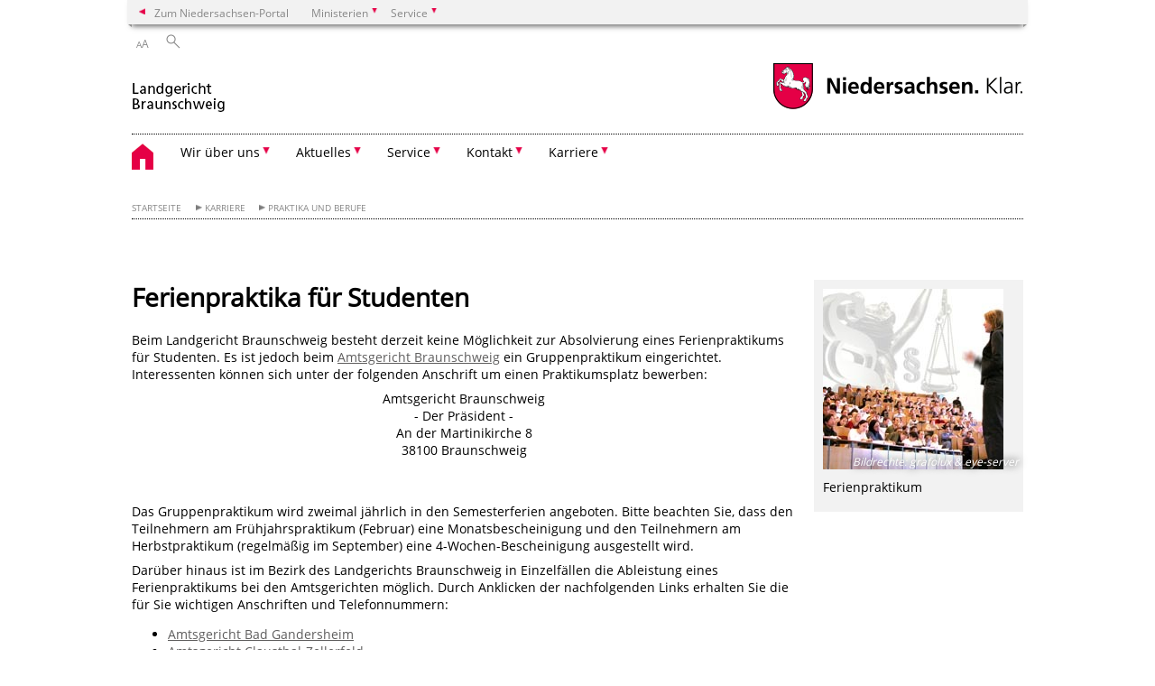

--- FILE ---
content_type: text/html; charset=UTF-8
request_url: https://landgericht-braunschweig.niedersachsen.de/startseite/karriere/praktika_und_berufe/ferienpraktika-fuer-studenten-68831.html
body_size: 34743
content:
        <!DOCTYPE html>
<html lang="de" prefix="og: http://ogp.me/ns#">
<head>
<meta charset="utf-8">
<meta name="viewport" content="width=device-width, initial-scale=.9">
<meta http-equiv="X-UA-Compatible" content="IE=edge">
<title>Ferienpraktika für Studenten | Landgericht Braunschweig</title>
<meta name="title" content="Ferienpraktika für Studenten | Landgericht Braunschweig">
<meta name="robots" content="index,follow">
<meta name="generator" content="Enterprise Content Management by Powerslave: Liveserver">
<meta name="language" content="de">
<meta name="date" content="2022-11-16T08:53:03+01:00">
<meta name="revisit-after" content="1 days">
<link rel="canonical" href="https://landgericht-braunschweig.niedersachsen.de/startseite/karriere/praktika_und_berufe/ferienpraktika-fuer-studenten-68831.html">
<meta name="keywords" content="Ferienpraktika, Studenten, Ferienpraktikum, Ferienpraxis">
<meta name="institution" content="132">
<meta name="navigation" content="46396"><!-- include ccs based on color code -->
<link rel="stylesheet" id="initcol" href="/assets/css/csscol0.css" type="text/css" media="all">
<link rel="stylesheet" href="/assets/fonts/open-sans.css?v=1604497169" type="text/css">
<link rel='stylesheet' href='/assets/js/fancybox/jquery.fancybox.css?v=1471354035' type='text/css'>
<link rel='stylesheet' href='/assets/js/video-js-7.20.1/video-js.min.css?v=1657706794' type='text/css'>
<link rel='stylesheet' id='initds2' href='/assets/css/ds2.css?v=1753091405' type='text/css' media='all'>
<link rel="stylesheet" type="text/css" href="/assets/js/accessible-slick-1.0.1/slick/slick.min.css?v=1753091405">
<link rel='stylesheet' id='fixes2' href='/assets/css/201612.css?v=1486543400' type='text/css' media='all'>
<link rel='stylesheet' id='mobil' href='/assets/css/cssmobil.css?v=1613032835' type='text/css' media='screen and (max-width: 768px)'>
<link rel='stylesheet' id='fixes' href='/assets/css/cssfixes.css?v=1684828951' type='text/css' media='all'>
<link rel='stylesheet' id='faq' href='/assets/css/cssFaq.css?v=1688453644' type='text/css' media='all'>
<style type="text/css">
 img.c1 {border:0}
</style>
</head>
<body class="nojs desktop">
<div class="wrapper">
<div class="section headspec">
<div class="headnav spec">
<ul>
<li class="">
<div><a href="https://www.niedersachsen.de" class="back2main" aria-label="zum Niedersachsen-Portal wechseln">Zum Niedersachsen-Portal</a></div>
</li>
<li class="haschildren bcola0">
<div><span>Ministerien</span></div>
<ul class="l1">
<li class="bcolb1"><a href="https://www.mp.niedersachsen.de" target="_blank" aria-label="zur Seite des Ministerpräsidenten wechseln (öffnet im neuen Fenster)">Ministerpräsident</a></li>
<li class="bcolb1"><a href="https://www.stk.niedersachsen.de" target="_blank" aria-label="zur Staatskanzlei wechseln (öffnet im neuen Fenster)">Staatskanzlei</a></li>
<li class="bcolb2"><a href="https://www.mi.niedersachsen.de" target="_blank" aria-label="zur Seite des Ministerium für Inneres und Sport wechseln (öffnet im neuen Fenster)">Ministerium für Inneres, Sport und Digitalisierung</a></li>
<li class="bcolb3"><a href="https://www.mf.niedersachsen.de" target="_blank" aria-label="zur Seite des Finanzministerium wechseln (öffnet im neuen Fenster)">Finanzministerium</a></li>
<li class="bcolb4"><a href="https://www.ms.niedersachsen.de" target="_blank" aria-label="zur Seite des Ministeriums für Soziales, Arbeit, Gesundheit und Gleichstellung wechseln (öffnet im neuen Fenster)">Ministerium für Soziales, Arbeit, Gesundheit und Gleichstellung</a></li>
<li class="bcolb5"><a href="https://www.mwk.niedersachsen.de" target="_blank" aria-label="zur Seite des Ministerium für Wissenschaft und Kultur wechseln (öffnet im neuen Fenster)">Ministerium für Wissenschaft und Kultur</a></li>
<li class="bcolb6"><a href="https://www.mk.niedersachsen.de" target="_blank" aria-label="zur Seite des Kultusministerium wechseln (öffnet im neuen Fenster)">Kultusministerium</a></li>
<li class="bcolb7"><a href="https://www.mw.niedersachsen.de" target="_blank" aria-label="zur Seite des Ministerium für Wirtschaft, Verkehr, Bauen und Digitalisierung wechseln (öffnet im neuen Fenster)">Ministerium für Wirtschaft, Verkehr und Bauen</a></li>
<li class="bcolb8"><a href="https://www.ml.niedersachsen.de" target="_blank" aria-label="zur Seite des Ministerium für Ernährung, Landwirtschaft und Verbraucherschutz wechseln (öffnet im neuen Fenster)">Ministerium für Ernährung, Landwirtschaft und Verbraucherschutz</a></li>
<li class="bcolb9"><a href="https://www.mj.niedersachsen.de" target="_blank" aria-label="zur Seite des Justizministerium wechseln (öffnet im neuen Fenster)">Justizministerium</a></li>
<li class="bcolb10"><a href="https://www.umwelt.niedersachsen.de" target="_blank" aria-label="zur Seite des Ministerium für Umwelt, Energie und Klimaschutz wechseln (öffnet im neuen Fenster)">Ministerium für Umwelt, Energie und Klimaschutz</a></li>
<li class="bcolb0"><a href="https://www.mb.niedersachsen.de" target="_blank" aria-label="zur Seite des Ministerium für Bundes- und Europaangelegenheiten und Regionale Entwicklung wechseln (öffnet im neuen Fenster)">Ministerium für Bundes- und Europaangelegenheiten und Regionale Entwicklung</a></li>
</ul>
</li>
<li class="haschildren bcola0">
<div><span>Service</span></div>
<ul class="l1">
<li><a href="https://www.dienstleisterportal.niedersachsen.de" target="_blank" aria-label="zum Dienstleisterportal Niedersachsen wechseln (öffnet im neuen Fenster)">Dienstleisterportal Niedersachsen</a></li>
<li><a href="https://www.service.niedersachsen.de" aria-label="zum Serviceportal Niedersachsen wechseln (öffnet im neuen Fenster)" target="_blank">Serviceportal Niedersachsen</a></li>
</ul>
</li>
</ul>
</div>
</div>
<div class="section headnav">
<ul>
<li class="haschildren bcola0 lngchng"></li>
<li>
<div><span class="layoutchange1"><span>A</span>A</span></div>
<div class="suchbutton"></div>
</li>
</ul>
<div class="search_form_wrapper">
<form class="input group suche" action="/live/search.php" method="post"><input type="hidden" name="search" value="fulltext"> <input type="text" name="q" aria-label="Suche"> <button type="submit">Suchen</button></form>
</div>
</div>
<div class="section logorow"><a class="logoadd" href="https://landgericht-braunschweig.niedersachsen.de/startseite/" title="Link zur Startseite" aria-label="zurück zur Startseite"><img src="/assets/image/147553" border="0" alt="Landgericht"></a> <a href="//www.niedersachsen.de" title="Link niedersachsen.de" class="home" aria-label="zum Niedersachsen-Portal wechseln"><img src="/assets/img/niedersachsen.png" width="222" height="55" class="ndslogo" alt="Niedersachsen Logo"></a> <span class="klar blink"><img src="/assets/img/klar.png" alt="Niedersachsen klar Logo"></span></div>
<div class="section menuerow group">
<div class="mobinav"><a href="https://landgericht-braunschweig.niedersachsen.de/startseite/" class="home" aria-label="zur Startseite"></a>
<div class="hamburg"></div>
<div class="suchbuttonmobi"></div>
</div>
<div class="ds-menu2">
<ul>
<li class="home"><a href="https://landgericht-braunschweig.niedersachsen.de/startseite/" aria-label="zurück zur Startseite"></a></li>
<li class="haschildren">
<div><span tabindex="0" role="button">Wir über uns</span></div>
<ul class="l1">
<li class=""><a href="https://landgericht-braunschweig.niedersachsen.de/wir_ueber_uns/grusswort_praesidentin/gruwort-des-praesidenten-121240.html" target="_self">Grußwort</a></li>
<li class=""><a href="https://landgericht-braunschweig.niedersachsen.de/startseite/wir_uber_uns/behorden_und_geschaftsleitung/behordenleitung-194675.html" target="_self">Behörden- und Geschäftsleitung</a></li>
<li class=""><a href="https://landgericht-braunschweig.niedersachsen.de/startseite/wir_ueber_uns/bezirk/landgerichtsbezirk-braunschweig-68824.html" target="_self">Bezirk</a></li>
<li class=""><a href="https://landgericht-braunschweig.niedersachsen.de/wir_ueber_uns/leitbild/leitbild-der-gerichte-im-landgerichtsbezirk-braunschweig-90401.html" target="_self">Leitbild</a></li>
<li class=""><a href="https://landgericht-braunschweig.niedersachsen.de/startseite/wir_ueber_uns/bildergalerie/bildergalerie-des-landgerichts-68812.html" target="_self">Bildergalerie</a></li>
<li class=""><a href="https://landgericht-braunschweig.niedersachsen.de/wir_ueber_uns/geschichte_landgerichts/geschichte-des-landgerichts-braunschweig-135199.html" target="_self">Geschichte des Landgerichts</a></li>
<li class=""><a href="https://landgericht-braunschweig.niedersachsen.de/wir_ueber_uns/baugeschichte/-68818.html" target="_self">Baugeschichte</a></li>
<li class=""><a href="https://landgericht-braunschweig.niedersachsen.de/wir_ueber_uns/gueterichter/mediation-beim-guterichter-68917.html" target="_self">Güterichter</a></li>
<li class=""><a href="https://landgericht-braunschweig.niedersachsen.de/wir_ueber_uns/patent_und_markengericht_niedersachsen/patent-und-markengericht-niedersachsen-68913.html" target="_self">Patent- und Markengericht Niedersachsen</a></li>
<li class=""><a href="https://landgericht-braunschweig.niedersachsen.de/startseite/wir_uber_uns/commercial_chamber_am_landgericht_braunschweig/" target="_self">Commercial Chamber</a></li>
<li class=""><a href="https://landgericht-braunschweig.niedersachsen.de/wir_ueber_uns/geschaeftsverteilung/geschaftsverteilungsplan-68809.html" target="_self">Geschäftsverteilung</a></li>
<li class=""><a href="https://landgericht-braunschweig.niedersachsen.de/wir_ueber_uns/bibliothek/die-bibliothek-im-landgericht-104889.html" target="_self">Bibliothek</a></li>
<li class=""><a href="https://landgericht-braunschweig.niedersachsen.de/wir_ueber_uns/impressum/impressum-68885.html" target="_self">Impressum</a></li>
<li class=""><a href="https://landgericht-braunschweig.niedersachsen.de/startseite/informationen/informationen_zum_datenschutz/" target="_self">Informationen zum Datenschutz</a></li>
<li class=""><a href="https://landgericht-braunschweig.niedersachsen.de/startseite/wir_ueber_uns/zustaendigkeiten/zustaendigkeiten-176582.html" target="_self">Zuständigkeiten</a></li>
</ul>
</li>
<li class="haschildren">
<div><span tabindex="0" role="button">Aktuelles</span></div>
<ul class="l1">
<li class=""><a href="https://landgericht-braunschweig.niedersachsen.de/startseite/aktuelles_akkreditierungsverfahren_2_strafkammer_2_kls_15_22/pressestelle/pressestelle-153372.html" target="_self">Pressestelle</a></li>
<li class=""><a href="https://landgericht-braunschweig.niedersachsen.de/startseite/aktuelles_akkreditierungsverfahren_2_strafkammer_2_kls_15_22/presseinformationen/" target="_self">Presseinformationen</a></li>
<li class=""><a href="https://landgericht-braunschweig.niedersachsen.de/startseite/aktuelles_akkreditierungsverfahren_2_strafkammer_2_kls_15_22/aboservice_fur_presseinformationen/" target="_self">Aboservice für Presseinformationen</a></li>
<li class=""><a href="https://landgericht-braunschweig.niedersachsen.de/startseite/aktuelles_akkreditierungsverfahren_2_strafkammer_2_kls_15_22/informationen_kapmug_verfahren/kapmug-verfahren-145711.html" target="_self">Informationen KapMuG-Verfahren</a></li>
<li class=""><a href="https://landgericht-braunschweig.niedersachsen.de/startseite/aktuelles_akkreditierungsverfahren_2_strafkammer_2_kls_15_22/zukunftstag_fur_madchen_und_jungen_beim_landgericht/zukunftstag-fur-madchen-und-jungen-im-landgericht-176812.html" target="_self">Zukunftstag für Mädchen und Jungen beim Landgericht</a></li>
<li class=""><a href="https://landgericht-braunschweig.niedersachsen.de/startseite/aktuelles_akkreditierungsverfahren_2_strafkammer_2_kls_15_22/elektronischer_rechtsverkehr/" target="_self">Elektronischer Rechtsverkehr</a></li>
</ul>
</li>
<li class="haschildren">
<div><span tabindex="0" role="button">Service</span></div>
<ul class="l1">
<li class=""><a href="https://landgericht-braunschweig.niedersachsen.de/startseite/service/apostillen_und_legalisationen/apostillen-und-legalisationen-106804.html" target="_self">Apostillen und Legalisationen</a></li>
<li class=""><a href="https://landgericht-braunschweig.niedersachsen.de/startseite/service/barrierefreiheit/" target="_self">Barrierefreiheit</a></li>
<li class=""><a href="https://landgericht-braunschweig.niedersachsen.de/startseite/service/bewaehrungshilfe/bewaehrungshilfe-ajsd-ambulanter-justizsozialdienst-niedersachsen-68916.html" target="_self">Bewährungshilfe</a></li>
<li class=""><a href="https://landgericht-braunschweig.niedersachsen.de/service/dolmetscher/merkblatt-fur-dolmetscher-68820.html" target="_self">Dolmetscher</a></li>
<li class=""><a href="https://landgericht-braunschweig.niedersachsen.de/startseite/service/elektronische_kostenmarke/" target="_self">Elektronische Kostenmarke</a></li>
<li class=""><a href="https://landgericht-braunschweig.niedersachsen.de/service/faxnummern_kammern_landgerichts/faxliste-der-kammern-des-landgerichts-braunschweig-97941.html" target="_self">Faxnummern der Kammern des Landgerichts</a></li>
<li class=""><a href="https://landgericht-braunschweig.niedersachsen.de/startseite/service/fuehrungsaufsicht/fuhrungsaufsicht-bei-dem-landgericht-braunschweig-68915.html" target="_self">Führungsaufsicht</a></li>
<li class=""><a href="https://landgericht-braunschweig.niedersachsen.de/startseite/service/informationen_schoeffen/" target="_self">Informationen für Schöffen</a></li>
<li class=""><a href="https://landgericht-braunschweig.niedersachsen.de/startseite/service/informationen_zeugen/informationen-fuer-zeugen-68811.html" target="_self">Informationen für Zeugen</a></li>
<li class=""><a href="https://justizportal.niedersachsen.de/startseite/" target="_self">Justiz-Portal</a></li>
<li class=""><a href="https://landgericht-braunschweig.niedersachsen.de/service/links/links-nuetzliches-und-interessantes-68827.html" target="_self">Links</a></li>
<li class=""><a href="https://landgericht-braunschweig.niedersachsen.de/service/notare/notare-68898.html" target="_self">Notare</a></li>
<li class=""><a href="https://landgericht-braunschweig.niedersachsen.de/service/prozesskostenhilfe/prozesskostenhilfe-68810.html" target="_self">Prozesskostenhilfe</a></li>
<li class=""><a href="https://landgericht-braunschweig.niedersachsen.de/service/rechtsanwaelte/liste-der-rechtsanwaelte-68845.html" target="_self">Rechtsanwälte</a></li>
<li class=""><a href="https://landgericht-braunschweig.niedersachsen.de/service/sitemap/" target="_self">Sitemap</a></li>
<li class=""><a href="https://landgericht-braunschweig.niedersachsen.de/startseite/service/wegbeschreibung/wegbeschreibung-166456.html" target="_self">Wegbeschreibung</a></li>
<li class=""><a href="https://landgericht-braunschweig.niedersachsen.de/startseite/service/opferschutz" target="_self">Opferschutz</a></li>
</ul>
</li>
<li class="haschildren">
<div><span tabindex="0" role="button">Kontakt</span></div>
<ul class="l1">
<li class=""><a href="https://landgericht-braunschweig.niedersachsen.de/startseite/kontakt/wegbeschreibung/so-finden-sie-zu-uns-68835.html" target="_self">Wegbeschreibung</a></li>
<li class=""><a href="https://landgericht-braunschweig.niedersachsen.de/startseite/kontakt/oeffnungszeiten/oeffnungszeiten-68883.html" target="_self">Öffnungszeiten</a></li>
<li class=""><a href="https://landgericht-braunschweig.niedersachsen.de/startseite/kontakt/bankverbindung/bankverbindung-173694.html" target="_self">Bankverbindung</a></li>
<li class=""><a href="https://landgericht-braunschweig.niedersachsen.de/startseite/kontakt/sicherheitskontrollen/sicherheitskontrollen-112654.html" target="_self">Sicherheitskontrollen</a></li>
<li class=""><a href="https://landgericht-braunschweig.niedersachsen.de/startseite/kontakt/schulklassen/schulklassen-112655.html" target="_self">Schulklassen</a></li>
<li class=""><a href="https://landgericht-braunschweig.niedersachsen.de/startseite/kontakt/informationen_menschen_mit_behinderung/informationen-fuer-menschen-mit-behinderung-137874.html" target="_self">Informationen für Menschen mit Behinderung</a></li>
<li class=""><a href="https://landgericht-braunschweig.niedersachsen.de/startseite/kontakt/kontakt/kontakt-68911.html" target="_self">Kontakt</a></li>
<li class=""><a href="https://landgericht-braunschweig.niedersachsen.de/startseite/kontakt/faxnummern_kammern_landgerichts/faxliste-der-kammern-des-landgerichts-braunschweig-97941.html" target="_self">Faxnummern der Kammern des Landgerichts</a></li>
<li class=""><a href="https://landgericht-braunschweig.niedersachsen.de/startseite/kontakt/nachtbriefkasten/" target="_self">Nachtbriefkasten</a></li>
</ul>
</li>
<li class="haschildren">
<div><span tabindex="0" role="button">Karriere</span></div>
<ul class="l1">
<li class=""><a href="https://landgericht-braunschweig.niedersachsen.de/startseite/karriere/praktika_und_berufe/" target="_self">Praktika und Berufe</a></li>
<li class=""><a href="https://landgericht-braunschweig.niedersachsen.de/startseite/karriere/stellenausschreibungen/" target="_self">Stellenausschreibungen</a></li>
<li class=""><a href="https://justizportal.niedersachsen.de/startseite/p_karriere/justiz_als_arbeitgeber/berufe_bei_gerichten_und_staatsanwaltschaften/" target="_blank">Berufe in der Justiz</a></li>
</ul>
</li>
<li class="monly bildrechte"><a href="https://www.niedersachsen.de/bildrechte" class="showbildrechte" aria-label="Bildrechte">Bildrechte</a></li>
<li class="monly"><a href="https://landgericht-braunschweig.niedersachsen.de/wir_ueber_uns/impressum/impressum-68885.html">Impressum</a></li>
<li class="monly"><a href="/live/privacypage.php">Datenschutz</a></li>
</ul>
<div class="close clip bcol0 bcolb0"></div>
</div>
</div>
<div class="maincontent group">
<div class="section breadcrumb group with_line">
<ul>
<li><a href="https://landgericht-braunschweig.niedersachsen.de/startseite/" target="_self">Startseite</a></li>
<li><a href="#" target="_self">Karriere</a></li>
<li><a href="https://landgericht-braunschweig.niedersachsen.de/startseite/karriere/praktika_und_berufe/" target="_self">Praktika und Berufe</a></li>
</ul>
</div>
<div class="section group">
<div class="col span4of4 naviadd">
<ul></ul>
</div>
</div>
<div class="content wrap4of4">
<div class="group main span3of4">
<div class="group section noline span3of4 ftext"><!-- article start -->
<div id="articleContent_68831" class="articleContent">
<h1 class="margt0">Ferienpraktika für Studenten</h1>
<!-- blockobject_html -->
<div class="group section noline span3of4">Beim Landgericht Braunschweig besteht derzeit keine Möglichkeit zur Absolvierung eines Ferienpraktikums für Studenten. Es ist jedoch beim <!-- $link_0(undefined) HTML{ --><a href="https://www.amtsgericht-braunschweig.niedersachsen.de/startseite/karriere/ferienpraktikum_fur_studenten/" target="_blank">Amtsgericht Braunschweig</a><!-- }HTML --> ein Gruppenpraktikum eingerichtet.
<p>Interessenten können sich unter der folgenden Anschrift um einen Praktikumsplatz bewerben:</p>
<p align="center">Amtsgericht Braunschweig<br>
- Der Präsident -<br>
An der Martinikirche 8<br>
38100 Braunschweig</p>
</div>
<!-- blockobject_html -->
<div class="group section noline span3of4">
<p>Das Gruppenpraktikum wird zweimal jährlich in den Semesterferien angeboten. Bitte beachten Sie, dass den Teilnehmern am Frühjahrspraktikum (Februar) eine Monatsbescheinigung und den Teilnehmern am Herbstpraktikum (regelmäßig im September) eine 4-Wochen-Bescheinigung ausgestellt wird.</p>
<p>Darüber hinaus ist im Bezirk des Landgerichts Braunschweig in Einzelfällen die Ableistung eines Ferienpraktikums bei den Amtsgerichten möglich. Durch Anklicken der nachfolgenden Links erhalten Sie die für Sie wichtigen Anschriften und Telefonnummern:</p>
<ul>
<li><!-- $link_0(undefined) HTML{ --><a href="https://www.amtsgericht-bad-gandersheim.niedersachsen.de/startseite/kontakt/ansprechpartner/ansprechpartner-65907.html" target="_blank">Amtsgericht Bad Gandersheim</a><!-- }HTML --></li>
<li><!-- $link_1(undefined) HTML{ --><a href="https://amtsgericht-clausthal-zellerfeld.niedersachsen.de/startseite/karriere/" target="_blank">Amtsgericht Clausthal-Zellerfeld</a><!-- }HTML --></li>
<li><!-- $link_2(undefined) HTML{ --><a href="https://amtsgericht-goslar.niedersachsen.de/startseite/karriere/praktikum-216905.html" target="_blank">Amtsgericht Goslar</a><!-- }HTML --></li>
<li><!-- $link_3(undefined) HTML{ --><a href="https://amtsgericht-helmstedt.niedersachsen.de/gericht/praktika/ferienpraktikum-fur-studierende-209185.html" target="_blank">Amtsgericht Helmstedt</a><!-- }HTML --></li>
<li><!-- $link_4(undefined) HTML{ --><a href="https://amtsgericht-salzgitter.niedersachsen.de/service/kontakt/kontaktdaten-166850.html" target="_blank">Amtsgericht Salzgitter</a><!-- }HTML --></li>
<li><!-- $link_5(undefined) HTML{ --><a href="https://amtsgericht-seesen.niedersachsen.de/service/kontakt/kontakt-70491.html" target="_blank">Amtsgericht Seesen</a><!-- }HTML --></li>
<li><!-- $link_6(undefined) HTML{ --><a href="https://www.amtsgericht-wolfenbuettel.niedersachsen.de/startseite/karriere/praktika_beim_amtsgericht_wolfenbuttel/" target="_blank">Amtsgericht Wolfenbüttel</a><!-- }HTML --></li>
<li><!-- $link_7(undefined) HTML{ --><a href="https://amtsgericht-wolfsburg.niedersachsen.de/startseite/karriere/studentenpraktikum/studentenpraktikum-146391.html" target="_blank">Amtsgericht Wolfsburg</a><!-- }HTML --></li>
</ul>
</div>
</div>
<!-- article end --></div>
<div class="teilerzeile"><a href="" id="print" class="drucken">Drucken</a></div>
</div>
<div class="group complementary span1of4"><!-- infocolumn_image -->
<div class="group section">
<div class="col span1of4">
<div class="content">
<div class="img w50 img2small"><img src="/assets/image/232/9895" border="0" alt="Bild zum Thema Juristenausbildung" data-brecht="grafolux &amp; eye-server"> <i class="brecht">Bildrechte<span>:</span> grafolux & eye-server</i></div>
</div>
<div class="picinfosmll">
<p>Ferienpraktikum</p>
</div>
</div>
</div>
<!-- infocolumn_image end -->
<div class="group section"></div>
</div>
</div>
</div>
<div class="footer group" role="navigation">
<ul>
<li><span class="a">Wir über uns</span>
<ul>
<li><a href="https://landgericht-braunschweig.niedersachsen.de/wir_ueber_uns/grusswort_praesidentin/gruwort-des-praesidenten-121240.html">Grußwort</a></li>
<li><a href="https://landgericht-braunschweig.niedersachsen.de/startseite/wir_uber_uns/behorden_und_geschaftsleitung/behordenleitung-194675.html">Behörden- und Geschäftsleitung</a></li>
<li><a href="https://landgericht-braunschweig.niedersachsen.de/startseite/wir_ueber_uns/bezirk/landgerichtsbezirk-braunschweig-68824.html">Bezirk</a></li>
<li><a href="https://landgericht-braunschweig.niedersachsen.de/wir_ueber_uns/leitbild/leitbild-der-gerichte-im-landgerichtsbezirk-braunschweig-90401.html">Leitbild</a></li>
<li><a href="https://landgericht-braunschweig.niedersachsen.de/startseite/wir_ueber_uns/bildergalerie/bildergalerie-des-landgerichts-68812.html">Bildergalerie</a></li>
<li><a href="https://landgericht-braunschweig.niedersachsen.de/wir_ueber_uns/geschichte_landgerichts/geschichte-des-landgerichts-braunschweig-135199.html">Geschichte des Landgerichts</a></li>
<li><a href="https://landgericht-braunschweig.niedersachsen.de/wir_ueber_uns/baugeschichte/-68818.html">Baugeschichte</a></li>
<li><a href="https://landgericht-braunschweig.niedersachsen.de/wir_ueber_uns/gueterichter/mediation-beim-guterichter-68917.html">Güterichter</a></li>
<li><a href="https://landgericht-braunschweig.niedersachsen.de/wir_ueber_uns/patent_und_markengericht_niedersachsen/patent-und-markengericht-niedersachsen-68913.html">Patent- und Markengericht Niedersachsen</a></li>
<li><a href="https://landgericht-braunschweig.niedersachsen.de/startseite/wir_uber_uns/commercial_chamber_am_landgericht_braunschweig/">Commercial Chamber</a></li>
<li><a href="https://landgericht-braunschweig.niedersachsen.de/wir_ueber_uns/geschaeftsverteilung/geschaftsverteilungsplan-68809.html">Geschäftsverteilung</a></li>
<li><a href="https://landgericht-braunschweig.niedersachsen.de/wir_ueber_uns/bibliothek/die-bibliothek-im-landgericht-104889.html">Bibliothek</a></li>
<li><a href="https://landgericht-braunschweig.niedersachsen.de/wir_ueber_uns/impressum/impressum-68885.html">Impressum</a></li>
<li><a href="https://landgericht-braunschweig.niedersachsen.de/startseite/informationen/informationen_zum_datenschutz/">Informationen zum Datenschutz</a></li>
<li><a href="https://landgericht-braunschweig.niedersachsen.de/startseite/wir_ueber_uns/zustaendigkeiten/zustaendigkeiten-176582.html">Zuständigkeiten</a></li>
</ul>
</li>
<li><span class="a">Aktuelles</span>
<ul>
<li><a href="https://landgericht-braunschweig.niedersachsen.de/startseite/aktuelles_akkreditierungsverfahren_2_strafkammer_2_kls_15_22/pressestelle/pressestelle-153372.html">Pressestelle</a></li>
<li><a href="https://landgericht-braunschweig.niedersachsen.de/startseite/aktuelles_akkreditierungsverfahren_2_strafkammer_2_kls_15_22/presseinformationen/">Presseinformationen</a></li>
<li><a href="https://landgericht-braunschweig.niedersachsen.de/startseite/aktuelles_akkreditierungsverfahren_2_strafkammer_2_kls_15_22/aboservice_fur_presseinformationen/">Aboservice für Presseinformationen</a></li>
<li><a href="https://landgericht-braunschweig.niedersachsen.de/startseite/aktuelles_akkreditierungsverfahren_2_strafkammer_2_kls_15_22/informationen_kapmug_verfahren/kapmug-verfahren-145711.html">Informationen KapMuG-Verfahren</a></li>
<li><a href="https://landgericht-braunschweig.niedersachsen.de/startseite/aktuelles_akkreditierungsverfahren_2_strafkammer_2_kls_15_22/zukunftstag_fur_madchen_und_jungen_beim_landgericht/zukunftstag-fur-madchen-und-jungen-im-landgericht-176812.html">Zukunftstag für Mädchen und Jungen beim Landgericht</a></li>
<li><a href="https://landgericht-braunschweig.niedersachsen.de/startseite/aktuelles_akkreditierungsverfahren_2_strafkammer_2_kls_15_22/elektronischer_rechtsverkehr/">Elektronischer Rechtsverkehr</a></li>
</ul>
</li>
<li><span class="a">Service</span>
<ul>
<li><a href="https://landgericht-braunschweig.niedersachsen.de/startseite/service/apostillen_und_legalisationen/apostillen-und-legalisationen-106804.html">Apostillen und Legalisationen</a></li>
<li><a href="https://landgericht-braunschweig.niedersachsen.de/startseite/service/barrierefreiheit/">Barrierefreiheit</a></li>
<li><a href="https://landgericht-braunschweig.niedersachsen.de/startseite/service/bewaehrungshilfe/bewaehrungshilfe-ajsd-ambulanter-justizsozialdienst-niedersachsen-68916.html">Bewährungshilfe</a></li>
<li><a href="https://landgericht-braunschweig.niedersachsen.de/service/dolmetscher/merkblatt-fur-dolmetscher-68820.html">Dolmetscher</a></li>
<li><a href="https://landgericht-braunschweig.niedersachsen.de/startseite/service/elektronische_kostenmarke/">Elektronische Kostenmarke</a></li>
<li><a href="https://landgericht-braunschweig.niedersachsen.de/service/faxnummern_kammern_landgerichts/faxliste-der-kammern-des-landgerichts-braunschweig-97941.html">Faxnummern der Kammern des Landgerichts</a></li>
<li><a href="https://landgericht-braunschweig.niedersachsen.de/startseite/service/fuehrungsaufsicht/fuhrungsaufsicht-bei-dem-landgericht-braunschweig-68915.html">Führungsaufsicht</a></li>
<li><a href="https://landgericht-braunschweig.niedersachsen.de/startseite/service/informationen_schoeffen/">Informationen für Schöffen</a></li>
<li><a href="https://landgericht-braunschweig.niedersachsen.de/startseite/service/informationen_zeugen/informationen-fuer-zeugen-68811.html">Informationen für Zeugen</a></li>
<li><a href="https://justizportal.niedersachsen.de/startseite/">Justiz-Portal</a></li>
<li><a href="https://landgericht-braunschweig.niedersachsen.de/service/links/links-nuetzliches-und-interessantes-68827.html">Links</a></li>
<li><a href="https://landgericht-braunschweig.niedersachsen.de/service/notare/notare-68898.html">Notare</a></li>
<li><a href="https://landgericht-braunschweig.niedersachsen.de/service/prozesskostenhilfe/prozesskostenhilfe-68810.html">Prozesskostenhilfe</a></li>
<li><a href="https://landgericht-braunschweig.niedersachsen.de/service/rechtsanwaelte/liste-der-rechtsanwaelte-68845.html">Rechtsanwälte</a></li>
<li><a href="https://landgericht-braunschweig.niedersachsen.de/service/sitemap/">Sitemap</a></li>
<li><a href="https://landgericht-braunschweig.niedersachsen.de/startseite/service/wegbeschreibung/wegbeschreibung-166456.html">Wegbeschreibung</a></li>
<li><a href="https://landgericht-braunschweig.niedersachsen.de/startseite/service/opferschutz">Opferschutz</a></li>
</ul>
</li>
<li><span class="a">Kontakt</span>
<ul>
<li><a href="https://landgericht-braunschweig.niedersachsen.de/startseite/kontakt/wegbeschreibung/so-finden-sie-zu-uns-68835.html">Wegbeschreibung</a></li>
<li><a href="https://landgericht-braunschweig.niedersachsen.de/startseite/kontakt/oeffnungszeiten/oeffnungszeiten-68883.html">Öffnungszeiten</a></li>
<li><a href="https://landgericht-braunschweig.niedersachsen.de/startseite/kontakt/bankverbindung/bankverbindung-173694.html">Bankverbindung</a></li>
<li><a href="https://landgericht-braunschweig.niedersachsen.de/startseite/kontakt/sicherheitskontrollen/sicherheitskontrollen-112654.html">Sicherheitskontrollen</a></li>
<li><a href="https://landgericht-braunschweig.niedersachsen.de/startseite/kontakt/schulklassen/schulklassen-112655.html">Schulklassen</a></li>
<li><a href="https://landgericht-braunschweig.niedersachsen.de/startseite/kontakt/informationen_menschen_mit_behinderung/informationen-fuer-menschen-mit-behinderung-137874.html">Informationen für Menschen mit Behinderung</a></li>
<li><a href="https://landgericht-braunschweig.niedersachsen.de/startseite/kontakt/kontakt/kontakt-68911.html">Kontakt</a></li>
<li><a href="https://landgericht-braunschweig.niedersachsen.de/startseite/kontakt/faxnummern_kammern_landgerichts/faxliste-der-kammern-des-landgerichts-braunschweig-97941.html">Faxnummern der Kammern des Landgerichts</a></li>
<li><a href="https://landgericht-braunschweig.niedersachsen.de/startseite/kontakt/nachtbriefkasten/">Nachtbriefkasten</a></li>
</ul>
</li>
<li><span class="a">Karriere</span>
<ul>
<li><a href="https://landgericht-braunschweig.niedersachsen.de/startseite/karriere/praktika_und_berufe/">Praktika und Berufe</a></li>
<li><a href="https://landgericht-braunschweig.niedersachsen.de/startseite/karriere/stellenausschreibungen/">Stellenausschreibungen</a></li>
<li><a href="https://justizportal.niedersachsen.de/startseite/p_karriere/justiz_als_arbeitgeber/berufe_bei_gerichten_und_staatsanwaltschaften/">Berufe in der Justiz</a></li>
</ul>
</li>
</ul>
<div class="section logorow"><span class="klar blink"><img src="/assets/img/klar.png" alt="Niedersachsen klar Logo"></span> <a href="//www.niedersachsen.de" title="Link niedersachsen.de" class="home" aria-label="zum Niedersachsen-Portal wechseln"><img src="/assets/img/niedersachsen.png" width="222" height="55" class="ndslogo" alt="Niedersachsen Logo"></a></div>
</div>
</div>
<div class="group seitenende fullwrapper">
<div class="content span4of4">
<div class="group main span3of4"><a href="/bildrechte" class="showbildrechte" aria-label="Bildrechte">Bildrechte</a> <a href="https://landgericht-braunschweig.niedersachsen.de/wir_ueber_uns/impressum/impressum-68885.html" aria-label="Impressum">Impressum</a> <a href="/live/privacypage.php" aria-label="Datenschutz">Datenschutz</a> <a href="https://landgericht-braunschweig.niedersachsen.de/startseite/kontakt/kontakt/kontakt-68911.html" title="Link zur Kontaktseite" aria-label="Kontakt">Kontakt</a> <a href="https://landgericht-braunschweig.niedersachsen.de/service/sitemap/" title="Link zur Übersicht" aria-label="Inhaltsverzeichnis">Inhaltsverzeichnis</a> <a href="/barrierefreiheit" title="Link zur 'Erklärung zur Barrierefreiheit'" aria-label="Erklärung zur Barrierefreiheit">Barrierefreiheit</a></div>
<div class="group complementary span1of4">
<div class="totop">zum Seitenanfang</div>
<div class="changecss mobil"><span>zur mobilen Ansicht wechseln</span></div>
</div>
</div>
</div>
<ul class="mobitools">
<li class="haschildren mobitools">
<div><span>Einstellungen</span></div>
<ul class="l1">
<li>
<div class="changecss desktop"><span>zur Desktopansicht wechseln</span></div>
</li>
</ul>
</li>
</ul>
<script type="text/javascript">
        var _paq = _paq || [];
        _paq.push(['disableCookies']);
        _paq.push(['disableBrowserFeatureDetection']);
        _paq.push(['setDownloadClasses', "download"]);
        _paq.push(['setLinkClasses', "extern"]);
        _paq.push(['setDocumentTitle', "Ferienpraktika für Studenten"]);
                  _paq.push(['setCustomVariable','4','Artikel-ID','68831']);
          _paq.push(['setCustomVariable','3','Artikel','Ferienpraktika für Studenten']);
                _paq.push(['setCustomVariable','5','Liveserver','']);
        // track it!
        _paq.push(['trackPageView']);
        _paq.push(['enableLinkTracking']);
        //but without cookies please
        // now reset custom variables,
        // on the next track-event the variables wil be removed
        _paq.push(['deleteCustomVariable','5','page']);
        _paq.push(['deleteCustomVariable','4','page']);
        _paq.push(['deleteCustomVariable','3','page']);
        _paq.push(['deleteCustomVariable','2','page']);
        _paq.push(['deleteCustomVariable','1','page']);
        (function() {
            var u = "/";
            _paq.push(['setTrackerUrl', u+'piwik.php']);
            _paq.push(['setSiteId', 132]);
            var d=document, g=d.createElement('script'), s=d.getElementsByTagName('script')[0];
            g.type='application/javascript'; g.async=true; g.defer=true; g.src=u+'piwik.php'; s.parentNode.insertBefore(g,s);
        })();
</script> <noscript><img src="/piwik.php?idsite=132&rec=1&action_name=Ferienpraktika für Studenten" class="c1" alt=""></noscript> <!-- End Piwik Code -->
 
<script src="/assets/js/jquery-3.4.1.min.js"></script> 
<script src="/assets/js/ds.js?v=1583755880"></script> 
<script src="/assets/js/dscontentcarousel.js?ver=160307-1"></script> 
<script src="/assets/js/accessible-slick-1.0.1/slick/slick.min.js"></script> 
<script src="/assets/js/jquery.rwdImageMaps.min.js"></script> 
<script src="/assets/js/iframeZoom.js"></script> 
<script src="/assets/js/datatable/datatables.min.js"></script> 
<script src="/assets/js/tabfocus.js"></script> 
<script src="/assets/js/fancybox/jquery.fancybox.pack.js"></script> 
<script src="/assets/js/video-js-7.20.1/video.min.js"></script> 
<script src="/assets/js/fds.live.js?v=1753091405"></script> 
<script>

        $(document).ready(function ($) {
                // do stuff when DOM is ready
                fds.init();
        });
</script>
</body>
</html>    
